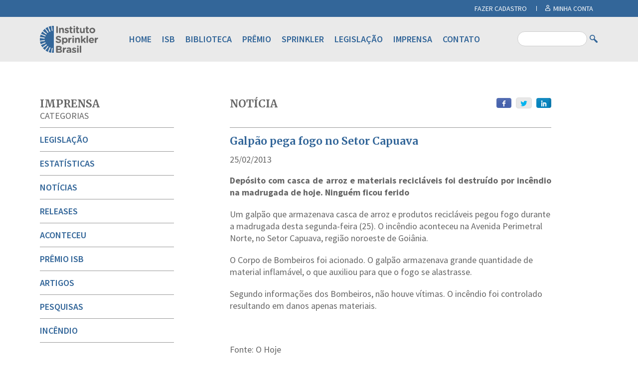

--- FILE ---
content_type: text/html; charset=UTF-8
request_url: https://sprinklerbrasil.org.br/imprensa/galpao-pega-fogo-no-setor-capuava/
body_size: 9499
content:
﻿<!doctype html>
<html lang="pt-BR">
<head>
	<meta charset="UTF-8">
	<meta http-equiv="X-UA-Compatible" content="IE=edge">

	<meta name="viewport" content="width=device-width, initial-scale=1, minimum-scale=1, maximum-scale=1, user-scalable=0" />

	<link rel="pingback" href="https://sprinklerbrasil.org.br/xmlrpc.php" />

	<meta name='robots' content='max-image-preview:large' />
		<script>
			window.HTGA4 = {"debug":false,"cookie_notice_enabled":null,"cookie_notice_cookie_key":"htga4_","cookie_notice_duration_type":null,"cookie_notice_duration_value":null,"cookie_notice_overlay_enabled":null,"should_auto_consent":true,"one_year_seconds":31536000};
		</script>
		<link rel='dns-prefetch' href='//fonts.googleapis.com' />
<link rel="alternate" title="oEmbed (JSON)" type="application/json+oembed" href="https://sprinklerbrasil.org.br/wp-json/oembed/1.0/embed?url=https%3A%2F%2Fsprinklerbrasil.org.br%2Fimprensa%2Fgalpao-pega-fogo-no-setor-capuava%2F" />
<link rel="alternate" title="oEmbed (XML)" type="text/xml+oembed" href="https://sprinklerbrasil.org.br/wp-json/oembed/1.0/embed?url=https%3A%2F%2Fsprinklerbrasil.org.br%2Fimprensa%2Fgalpao-pega-fogo-no-setor-capuava%2F&#038;format=xml" />
<style id='wp-img-auto-sizes-contain-inline-css' type='text/css'>
img:is([sizes=auto i],[sizes^="auto," i]){contain-intrinsic-size:3000px 1500px}
/*# sourceURL=wp-img-auto-sizes-contain-inline-css */
</style>
<style id='wp-block-library-inline-css' type='text/css'>
:root{--wp-block-synced-color:#7a00df;--wp-block-synced-color--rgb:122,0,223;--wp-bound-block-color:var(--wp-block-synced-color);--wp-editor-canvas-background:#ddd;--wp-admin-theme-color:#007cba;--wp-admin-theme-color--rgb:0,124,186;--wp-admin-theme-color-darker-10:#006ba1;--wp-admin-theme-color-darker-10--rgb:0,107,160.5;--wp-admin-theme-color-darker-20:#005a87;--wp-admin-theme-color-darker-20--rgb:0,90,135;--wp-admin-border-width-focus:2px}@media (min-resolution:192dpi){:root{--wp-admin-border-width-focus:1.5px}}.wp-element-button{cursor:pointer}:root .has-very-light-gray-background-color{background-color:#eee}:root .has-very-dark-gray-background-color{background-color:#313131}:root .has-very-light-gray-color{color:#eee}:root .has-very-dark-gray-color{color:#313131}:root .has-vivid-green-cyan-to-vivid-cyan-blue-gradient-background{background:linear-gradient(135deg,#00d084,#0693e3)}:root .has-purple-crush-gradient-background{background:linear-gradient(135deg,#34e2e4,#4721fb 50%,#ab1dfe)}:root .has-hazy-dawn-gradient-background{background:linear-gradient(135deg,#faaca8,#dad0ec)}:root .has-subdued-olive-gradient-background{background:linear-gradient(135deg,#fafae1,#67a671)}:root .has-atomic-cream-gradient-background{background:linear-gradient(135deg,#fdd79a,#004a59)}:root .has-nightshade-gradient-background{background:linear-gradient(135deg,#330968,#31cdcf)}:root .has-midnight-gradient-background{background:linear-gradient(135deg,#020381,#2874fc)}:root{--wp--preset--font-size--normal:16px;--wp--preset--font-size--huge:42px}.has-regular-font-size{font-size:1em}.has-larger-font-size{font-size:2.625em}.has-normal-font-size{font-size:var(--wp--preset--font-size--normal)}.has-huge-font-size{font-size:var(--wp--preset--font-size--huge)}.has-text-align-center{text-align:center}.has-text-align-left{text-align:left}.has-text-align-right{text-align:right}.has-fit-text{white-space:nowrap!important}#end-resizable-editor-section{display:none}.aligncenter{clear:both}.items-justified-left{justify-content:flex-start}.items-justified-center{justify-content:center}.items-justified-right{justify-content:flex-end}.items-justified-space-between{justify-content:space-between}.screen-reader-text{border:0;clip-path:inset(50%);height:1px;margin:-1px;overflow:hidden;padding:0;position:absolute;width:1px;word-wrap:normal!important}.screen-reader-text:focus{background-color:#ddd;clip-path:none;color:#444;display:block;font-size:1em;height:auto;left:5px;line-height:normal;padding:15px 23px 14px;text-decoration:none;top:5px;width:auto;z-index:100000}html :where(.has-border-color){border-style:solid}html :where([style*=border-top-color]){border-top-style:solid}html :where([style*=border-right-color]){border-right-style:solid}html :where([style*=border-bottom-color]){border-bottom-style:solid}html :where([style*=border-left-color]){border-left-style:solid}html :where([style*=border-width]){border-style:solid}html :where([style*=border-top-width]){border-top-style:solid}html :where([style*=border-right-width]){border-right-style:solid}html :where([style*=border-bottom-width]){border-bottom-style:solid}html :where([style*=border-left-width]){border-left-style:solid}html :where(img[class*=wp-image-]){height:auto;max-width:100%}:where(figure){margin:0 0 1em}html :where(.is-position-sticky){--wp-admin--admin-bar--position-offset:var(--wp-admin--admin-bar--height,0px)}@media screen and (max-width:600px){html :where(.is-position-sticky){--wp-admin--admin-bar--position-offset:0px}}

/*# sourceURL=wp-block-library-inline-css */
</style><style id='global-styles-inline-css' type='text/css'>
:root{--wp--preset--aspect-ratio--square: 1;--wp--preset--aspect-ratio--4-3: 4/3;--wp--preset--aspect-ratio--3-4: 3/4;--wp--preset--aspect-ratio--3-2: 3/2;--wp--preset--aspect-ratio--2-3: 2/3;--wp--preset--aspect-ratio--16-9: 16/9;--wp--preset--aspect-ratio--9-16: 9/16;--wp--preset--color--black: #000000;--wp--preset--color--cyan-bluish-gray: #abb8c3;--wp--preset--color--white: #ffffff;--wp--preset--color--pale-pink: #f78da7;--wp--preset--color--vivid-red: #cf2e2e;--wp--preset--color--luminous-vivid-orange: #ff6900;--wp--preset--color--luminous-vivid-amber: #fcb900;--wp--preset--color--light-green-cyan: #7bdcb5;--wp--preset--color--vivid-green-cyan: #00d084;--wp--preset--color--pale-cyan-blue: #8ed1fc;--wp--preset--color--vivid-cyan-blue: #0693e3;--wp--preset--color--vivid-purple: #9b51e0;--wp--preset--gradient--vivid-cyan-blue-to-vivid-purple: linear-gradient(135deg,rgb(6,147,227) 0%,rgb(155,81,224) 100%);--wp--preset--gradient--light-green-cyan-to-vivid-green-cyan: linear-gradient(135deg,rgb(122,220,180) 0%,rgb(0,208,130) 100%);--wp--preset--gradient--luminous-vivid-amber-to-luminous-vivid-orange: linear-gradient(135deg,rgb(252,185,0) 0%,rgb(255,105,0) 100%);--wp--preset--gradient--luminous-vivid-orange-to-vivid-red: linear-gradient(135deg,rgb(255,105,0) 0%,rgb(207,46,46) 100%);--wp--preset--gradient--very-light-gray-to-cyan-bluish-gray: linear-gradient(135deg,rgb(238,238,238) 0%,rgb(169,184,195) 100%);--wp--preset--gradient--cool-to-warm-spectrum: linear-gradient(135deg,rgb(74,234,220) 0%,rgb(151,120,209) 20%,rgb(207,42,186) 40%,rgb(238,44,130) 60%,rgb(251,105,98) 80%,rgb(254,248,76) 100%);--wp--preset--gradient--blush-light-purple: linear-gradient(135deg,rgb(255,206,236) 0%,rgb(152,150,240) 100%);--wp--preset--gradient--blush-bordeaux: linear-gradient(135deg,rgb(254,205,165) 0%,rgb(254,45,45) 50%,rgb(107,0,62) 100%);--wp--preset--gradient--luminous-dusk: linear-gradient(135deg,rgb(255,203,112) 0%,rgb(199,81,192) 50%,rgb(65,88,208) 100%);--wp--preset--gradient--pale-ocean: linear-gradient(135deg,rgb(255,245,203) 0%,rgb(182,227,212) 50%,rgb(51,167,181) 100%);--wp--preset--gradient--electric-grass: linear-gradient(135deg,rgb(202,248,128) 0%,rgb(113,206,126) 100%);--wp--preset--gradient--midnight: linear-gradient(135deg,rgb(2,3,129) 0%,rgb(40,116,252) 100%);--wp--preset--font-size--small: 13px;--wp--preset--font-size--medium: 20px;--wp--preset--font-size--large: 36px;--wp--preset--font-size--x-large: 42px;--wp--preset--spacing--20: 0.44rem;--wp--preset--spacing--30: 0.67rem;--wp--preset--spacing--40: 1rem;--wp--preset--spacing--50: 1.5rem;--wp--preset--spacing--60: 2.25rem;--wp--preset--spacing--70: 3.38rem;--wp--preset--spacing--80: 5.06rem;--wp--preset--shadow--natural: 6px 6px 9px rgba(0, 0, 0, 0.2);--wp--preset--shadow--deep: 12px 12px 50px rgba(0, 0, 0, 0.4);--wp--preset--shadow--sharp: 6px 6px 0px rgba(0, 0, 0, 0.2);--wp--preset--shadow--outlined: 6px 6px 0px -3px rgb(255, 255, 255), 6px 6px rgb(0, 0, 0);--wp--preset--shadow--crisp: 6px 6px 0px rgb(0, 0, 0);}:where(.is-layout-flex){gap: 0.5em;}:where(.is-layout-grid){gap: 0.5em;}body .is-layout-flex{display: flex;}.is-layout-flex{flex-wrap: wrap;align-items: center;}.is-layout-flex > :is(*, div){margin: 0;}body .is-layout-grid{display: grid;}.is-layout-grid > :is(*, div){margin: 0;}:where(.wp-block-columns.is-layout-flex){gap: 2em;}:where(.wp-block-columns.is-layout-grid){gap: 2em;}:where(.wp-block-post-template.is-layout-flex){gap: 1.25em;}:where(.wp-block-post-template.is-layout-grid){gap: 1.25em;}.has-black-color{color: var(--wp--preset--color--black) !important;}.has-cyan-bluish-gray-color{color: var(--wp--preset--color--cyan-bluish-gray) !important;}.has-white-color{color: var(--wp--preset--color--white) !important;}.has-pale-pink-color{color: var(--wp--preset--color--pale-pink) !important;}.has-vivid-red-color{color: var(--wp--preset--color--vivid-red) !important;}.has-luminous-vivid-orange-color{color: var(--wp--preset--color--luminous-vivid-orange) !important;}.has-luminous-vivid-amber-color{color: var(--wp--preset--color--luminous-vivid-amber) !important;}.has-light-green-cyan-color{color: var(--wp--preset--color--light-green-cyan) !important;}.has-vivid-green-cyan-color{color: var(--wp--preset--color--vivid-green-cyan) !important;}.has-pale-cyan-blue-color{color: var(--wp--preset--color--pale-cyan-blue) !important;}.has-vivid-cyan-blue-color{color: var(--wp--preset--color--vivid-cyan-blue) !important;}.has-vivid-purple-color{color: var(--wp--preset--color--vivid-purple) !important;}.has-black-background-color{background-color: var(--wp--preset--color--black) !important;}.has-cyan-bluish-gray-background-color{background-color: var(--wp--preset--color--cyan-bluish-gray) !important;}.has-white-background-color{background-color: var(--wp--preset--color--white) !important;}.has-pale-pink-background-color{background-color: var(--wp--preset--color--pale-pink) !important;}.has-vivid-red-background-color{background-color: var(--wp--preset--color--vivid-red) !important;}.has-luminous-vivid-orange-background-color{background-color: var(--wp--preset--color--luminous-vivid-orange) !important;}.has-luminous-vivid-amber-background-color{background-color: var(--wp--preset--color--luminous-vivid-amber) !important;}.has-light-green-cyan-background-color{background-color: var(--wp--preset--color--light-green-cyan) !important;}.has-vivid-green-cyan-background-color{background-color: var(--wp--preset--color--vivid-green-cyan) !important;}.has-pale-cyan-blue-background-color{background-color: var(--wp--preset--color--pale-cyan-blue) !important;}.has-vivid-cyan-blue-background-color{background-color: var(--wp--preset--color--vivid-cyan-blue) !important;}.has-vivid-purple-background-color{background-color: var(--wp--preset--color--vivid-purple) !important;}.has-black-border-color{border-color: var(--wp--preset--color--black) !important;}.has-cyan-bluish-gray-border-color{border-color: var(--wp--preset--color--cyan-bluish-gray) !important;}.has-white-border-color{border-color: var(--wp--preset--color--white) !important;}.has-pale-pink-border-color{border-color: var(--wp--preset--color--pale-pink) !important;}.has-vivid-red-border-color{border-color: var(--wp--preset--color--vivid-red) !important;}.has-luminous-vivid-orange-border-color{border-color: var(--wp--preset--color--luminous-vivid-orange) !important;}.has-luminous-vivid-amber-border-color{border-color: var(--wp--preset--color--luminous-vivid-amber) !important;}.has-light-green-cyan-border-color{border-color: var(--wp--preset--color--light-green-cyan) !important;}.has-vivid-green-cyan-border-color{border-color: var(--wp--preset--color--vivid-green-cyan) !important;}.has-pale-cyan-blue-border-color{border-color: var(--wp--preset--color--pale-cyan-blue) !important;}.has-vivid-cyan-blue-border-color{border-color: var(--wp--preset--color--vivid-cyan-blue) !important;}.has-vivid-purple-border-color{border-color: var(--wp--preset--color--vivid-purple) !important;}.has-vivid-cyan-blue-to-vivid-purple-gradient-background{background: var(--wp--preset--gradient--vivid-cyan-blue-to-vivid-purple) !important;}.has-light-green-cyan-to-vivid-green-cyan-gradient-background{background: var(--wp--preset--gradient--light-green-cyan-to-vivid-green-cyan) !important;}.has-luminous-vivid-amber-to-luminous-vivid-orange-gradient-background{background: var(--wp--preset--gradient--luminous-vivid-amber-to-luminous-vivid-orange) !important;}.has-luminous-vivid-orange-to-vivid-red-gradient-background{background: var(--wp--preset--gradient--luminous-vivid-orange-to-vivid-red) !important;}.has-very-light-gray-to-cyan-bluish-gray-gradient-background{background: var(--wp--preset--gradient--very-light-gray-to-cyan-bluish-gray) !important;}.has-cool-to-warm-spectrum-gradient-background{background: var(--wp--preset--gradient--cool-to-warm-spectrum) !important;}.has-blush-light-purple-gradient-background{background: var(--wp--preset--gradient--blush-light-purple) !important;}.has-blush-bordeaux-gradient-background{background: var(--wp--preset--gradient--blush-bordeaux) !important;}.has-luminous-dusk-gradient-background{background: var(--wp--preset--gradient--luminous-dusk) !important;}.has-pale-ocean-gradient-background{background: var(--wp--preset--gradient--pale-ocean) !important;}.has-electric-grass-gradient-background{background: var(--wp--preset--gradient--electric-grass) !important;}.has-midnight-gradient-background{background: var(--wp--preset--gradient--midnight) !important;}.has-small-font-size{font-size: var(--wp--preset--font-size--small) !important;}.has-medium-font-size{font-size: var(--wp--preset--font-size--medium) !important;}.has-large-font-size{font-size: var(--wp--preset--font-size--large) !important;}.has-x-large-font-size{font-size: var(--wp--preset--font-size--x-large) !important;}
/*# sourceURL=global-styles-inline-css */
</style>

<style id='classic-theme-styles-inline-css' type='text/css'>
/*! This file is auto-generated */
.wp-block-button__link{color:#fff;background-color:#32373c;border-radius:9999px;box-shadow:none;text-decoration:none;padding:calc(.667em + 2px) calc(1.333em + 2px);font-size:1.125em}.wp-block-file__button{background:#32373c;color:#fff;text-decoration:none}
/*# sourceURL=/wp-includes/css/classic-themes.min.css */
</style>
<link rel='stylesheet' id='awsm-ead-public-css' href='https://sprinklerbrasil.org.br/wp-content/plugins/embed-any-document/css/embed-public.min.css?ver=2.7.12' type='text/css' media='all' />
<link rel='stylesheet' id='responsive-lightbox-swipebox-css' href='https://sprinklerbrasil.org.br/wp-content/plugins/responsive-lightbox/assets/swipebox/swipebox.min.css?ver=1.5.2' type='text/css' media='all' />
<link rel='stylesheet' id='style-css' href='https://sprinklerbrasil.org.br/wp-content/themes/instituto-sprinkler-brasil/style.css?ver=1.2.1' type='text/css' media='all' />
<link rel='stylesheet' id='slick-style-css' href='https://sprinklerbrasil.org.br/wp-content/themes/instituto-sprinkler-brasil/css/vendor/slick.css?ver=1.2' type='text/css' media='all' />
<link rel='stylesheet' id='googleFonts-css' href='//fonts.googleapis.com/css?family=Source+Sans+Pro%3A300%2C400%2C600%2C700%2C300italic%2C400italic%2C600italic%2C700italic%7CMerriweather%3A400%2C700%2C700italic%2C400italic&#038;ver=0.1' type='text/css' media='all' />
<link rel="https://api.w.org/" href="https://sprinklerbrasil.org.br/wp-json/" /><link rel="canonical" href="https://sprinklerbrasil.org.br/imprensa/galpao-pega-fogo-no-setor-capuava/" />
		<!-- Global site tag (gtag.js) - added by HT Easy Ga4 -->
		<script>
			window.dataLayer = window.dataLayer || [];
			function gtag() { dataLayer.push(arguments); }

			// Default: deny all tracking
			gtag('consent', 'default', {
				'ad_storage': 'denied',
				'analytics_storage': 'denied',
				'ad_user_data': 'denied',
				'ad_personalization': 'denied'
			});

			// Load gtag script early; update permissions after consent
			(function() {
				const script = document.createElement('script');
				script.async = true;
				script.src = `https://www.googletagmanager.com/gtag/js?id=G-P2R0WJS3YP`;
				document.head.appendChild(script);
			})();

			gtag('js', new Date());
			gtag('config', 'G-P2R0WJS3YP');
		</script>
	<link rel="icon" href="https://sprinklerbrasil.org.br/wp-content/uploads/2023/01/cropped-isb-favicon-32x32.png" sizes="32x32" />
<link rel="icon" href="https://sprinklerbrasil.org.br/wp-content/uploads/2023/01/cropped-isb-favicon-192x192.png" sizes="192x192" />
<link rel="apple-touch-icon" href="https://sprinklerbrasil.org.br/wp-content/uploads/2023/01/cropped-isb-favicon-180x180.png" />
<meta name="msapplication-TileImage" content="https://sprinklerbrasil.org.br/wp-content/uploads/2023/01/cropped-isb-favicon-270x270.png" />

	<title>  Galpão pega fogo no Setor Capuava Instituto Sprinkler Brasil - ISB</title>

	<link rel='stylesheet' id='leaflet-css-cdn-css'  href='//cdnjs.cloudflare.com/ajax/libs/leaflet/0.7.7/leaflet.css' type='text/css' media='all' />

	<link rel='stylesheet' id='leaflet-markercluster-css-cdn-css'  href='//cdnjs.cloudflare.com/ajax/libs/leaflet.markercluster/0.4.0/MarkerCluster.css' type='text/css' media='all' />

	<link rel='stylesheet' id='leaflet-markercluster-default-css-cdn-css'  href='//cdnjs.cloudflare.com/ajax/libs/leaflet.markercluster/0.4.0/MarkerCluster.Default.css' type='text/css' media='all' />

	
	<script type='text/javascript' src='https://sprinklerbrasil.org.br/wp-content/themes/instituto-sprinkler-brasil/js/jquery.js?ver=3.6.0'></script>

	<script type='text/javascript' src='https://sprinklerbrasil.org.br/wp-content/themes/instituto-sprinkler-brasil/js/jquery-migrate.min.js?ver=1.4.1'></script>

	<script type='text/javascript' src='https://sprinklerbrasil.org.br/wp-content/themes/instituto-sprinkler-brasil/js/enhanced-comment-form.js?ver=1.0'></script>

	<script type='text/javascript' src='//cdnjs.cloudflare.com/ajax/libs/leaflet/0.7.7/leaflet.js'></script>

	<script type='text/javascript' src='//cdnjs.cloudflare.com/ajax/libs/leaflet.markercluster/0.4.0/leaflet.markercluster.js'></script>


<meta name="adopt-website-id" content="8353db68-cb03-44eb-b58f-3ab49390f979" />
<script src="//tag.goadopt.io/injector.js?website_code=8353db68-cb03-44eb-b58f-3ab49390f979" class="adopt-injector"></script>

</head>
<!-- v3 Google tag  -->
<script>
	var _gaq = _gaq || [];
	_gaq.push(['_setAccount', 'UA-26549039-1']);
	(function() {var ga = document.createElement('script'); ga.type = 'text/javascript'; ga.async = true; ga.src = ('https:' == document.location.protocol ? 'https://ssl' : 'http://www') + '.google-analytics.com/ga.js'; var s = document.getElementsByTagName('script')[0]; s.parentNode.insertBefore(ga, s); })();
	//_gaq.push(['_trackPageview']); //desativado para evitar duplicidade nos relatorios
	//_gaq.push(['_trackPageLoadTime']); //deprecated por edson-mri

	(function(i,s,o,g,r,a,m){i['GoogleAnalyticsObject']=r;i[r]=i[r]||function(){(i[r].q=i[r].q||[]).push(arguments)},i[r].l=1*new Date();a=s.createElement(o), m=s.getElementsByTagName(o)[0];a.async=1;a.src=g;m.parentNode.insertBefore(a,m) })(window,document,'script','https://www.google-analytics.com/analytics.js','ga');
	ga('create', 'UA-1032165-20', 'auto');
	ga('send', 'pageview');
</script>

<!-- v4 Google tag (gtag.js) -->
<script async src="https://www.googletagmanager.com/gtag/js?id=G-LKZ8YQ60NZ"></script>
<script>
  window.dataLayer = window.dataLayer || [];
  function gtag(){dataLayer.push(arguments);}
  gtag('js', new Date());

  gtag('config', 'G-LKZ8YQ60NZ');
</script>

<body class="wp-singular post_imprensa-template-default single single-post_imprensa postid-2097 wp-theme-instituto-sprinkler-brasil galpao-pega-fogo-no-setor-capuava">
	<div class="main-header-placeholder" id="header"></div>
	<header class="main-header" role="banner">
		<div class="main-header-login-bar ">
			<div class="container">
													<span><a href="https://sprinklerbrasil.org.br/login/?redirect=aHR0cDovL3Nwcmlua2xlcmJyYXNpbC5vcmcuYnIvaW1wcmVuc2EvZ2FscGFvLXBlZ2EtZm9nby1uby1zZXRvci1jYXB1YXZhLw=&action=register">FAZER CADASTRO</a></span>
								<span><a class="main-header-login-bar-profile" href="https://sprinklerbrasil.org.br/login/">MINHA CONTA</a></span>
			</div>
		</div>
		<div class="main-header-content">
			<div class="container">
				<div class="small-logo">
					<a href="https://sprinklerbrasil.org.br">
						<img src="https://sprinklerbrasil.org.br/wp-content/themes/instituto-sprinkler-brasil/images/logo-small.svg" alt="Instituto Sprinkler Brasil" width="54" height="28">
					</a>
				</div>

				<div class="logo">
					<a href="https://sprinklerbrasil.org.br">
						<img src="https://sprinklerbrasil.org.br/wp-content/themes/instituto-sprinkler-brasil/images/logo.svg" alt="Instituto Sprinkler Brasil" width="117" height="55">
					</a>
				</div>

				<h1 class="hide">Instituto Sprinkler Brasil</h1>

				<nav class="main-nav"><ul id="menu-menu-principal" class="menu"><li id="menu-item-24041" class="menu-item menu-item-type-post_type menu-item-object-page menu-item-home menu-item-24041"><a href="https://sprinklerbrasil.org.br/" title="Página inicial">Home</a></li>
<li id="menu-item-79" class="menu-item menu-item-type-post_type menu-item-object-page menu-item-has-children menu-item-79"><a href="https://sprinklerbrasil.org.br/instituto-sprinkler-brasil/" title="Quem somos">ISB</a>
<ul class="sub-menu">
	<li id="menu-item-5631" class="menu-item menu-item-type-post_type menu-item-object-page menu-item-5631"><a href="https://sprinklerbrasil.org.br/instituto-sprinkler-brasil/">Quem Somos</a></li>
	<li id="menu-item-5628" class="menu-item menu-item-type-post_type menu-item-object-page menu-item-5628"><a href="https://sprinklerbrasil.org.br/instituto-sprinkler-brasil/membros/">Membros</a></li>
	<li id="menu-item-28938" class="menu-item menu-item-type-post_type menu-item-object-page menu-item-28938"><a href="https://sprinklerbrasil.org.br/instituto-sprinkler-brasil/mapa-incendios/">Mapa de incêndios</a></li>
	<li id="menu-item-5629" class="menu-item menu-item-type-post_type menu-item-object-page menu-item-5629"><a href="https://sprinklerbrasil.org.br/instituto-sprinkler-brasil/estatisticas/">Estatísticas</a></li>
	<li id="menu-item-5771" class="menu-item menu-item-type-custom menu-item-object-custom menu-item-5771"><a href="https://sprinklerbrasil.org.br/agenda/">Agenda</a></li>
	<li id="menu-item-5632" class="menu-item menu-item-type-post_type_archive menu-item-object-post_newsletter menu-item-5632"><a href="https://sprinklerbrasil.org.br/newsletter/">Newsletters</a></li>
</ul>
</li>
<li id="menu-item-5633" class="menu-item menu-item-type-post_type menu-item-object-page menu-item-has-children menu-item-5633"><a href="https://sprinklerbrasil.org.br/biblioteca/">Biblioteca</a>
<ul class="sub-menu">
	<li id="menu-item-22365" class="menu-item menu-item-type-taxonomy menu-item-object-tax_biblioteca menu-item-22365"><a href="https://sprinklerbrasil.org.br/categorias/premio-isb/">Prêmio ISB</a></li>
	<li id="menu-item-22366" class="menu-item menu-item-type-taxonomy menu-item-object-tax_biblioteca menu-item-22366"><a href="https://sprinklerbrasil.org.br/categorias/videos/">Vídeos</a></li>
	<li id="menu-item-22364" class="menu-item menu-item-type-taxonomy menu-item-object-tax_biblioteca menu-item-22364"><a href="https://sprinklerbrasil.org.br/categorias/pesquisas/">Pesquisas</a></li>
	<li id="menu-item-22362" class="menu-item menu-item-type-taxonomy menu-item-object-tax_biblioteca menu-item-22362"><a href="https://sprinklerbrasil.org.br/categorias/estudo-de-caso/">Estudo de Caso</a></li>
	<li id="menu-item-22363" class="menu-item menu-item-type-taxonomy menu-item-object-tax_biblioteca menu-item-22363"><a href="https://sprinklerbrasil.org.br/categorias/outras-publicacoes/">Outras publicações</a></li>
</ul>
</li>
<li id="menu-item-5641" class="menu-item menu-item-type-post_type menu-item-object-page menu-item-has-children menu-item-5641"><a href="https://sprinklerbrasil.org.br/premio/">Prêmio</a>
<ul class="sub-menu">
	<li id="menu-item-5648" class="menu-item menu-item-type-post_type menu-item-object-page menu-item-5648"><a href="https://sprinklerbrasil.org.br/premio/">Sobre o Prêmio</a></li>
	<li id="menu-item-5781" class="regulamento menu-item menu-item-type-post_type menu-item-object-page menu-item-5781"><a href="https://sprinklerbrasil.org.br/premio/regulamento/">Regulamento</a></li>
	<li id="menu-item-5780" class="participe menu-item menu-item-type-post_type menu-item-object-page menu-item-5780"><a href="https://sprinklerbrasil.org.br/premio/participe/">Participe</a></li>
	<li id="menu-item-5779" class="premiacao menu-item menu-item-type-post_type menu-item-object-page menu-item-5779"><a href="https://sprinklerbrasil.org.br/premio/premiacao/">Premiação</a></li>
	<li id="menu-item-5778" class="menu-item menu-item-type-post_type menu-item-object-page menu-item-5778"><a href="https://sprinklerbrasil.org.br/premio/perguntas-frequentes/">Perguntas Frequentes</a></li>
	<li id="menu-item-5777" class="menu-item menu-item-type-post_type menu-item-object-page menu-item-5777"><a href="https://sprinklerbrasil.org.br/premio/como-participar/">Como participar</a></li>
	<li id="menu-item-5776" class="menu-item menu-item-type-post_type menu-item-object-page menu-item-5776"><a href="https://sprinklerbrasil.org.br/premio/vencedores-e-finalistas/">Vencedores</a></li>
</ul>
</li>
<li id="menu-item-104" class="menu-item menu-item-type-post_type menu-item-object-page menu-item-has-children menu-item-104"><a href="https://sprinklerbrasil.org.br/sprinkler/" title="Por quê Sprinkler?">Sprinkler</a>
<ul class="sub-menu">
	<li id="menu-item-5649" class="menu-item menu-item-type-post_type menu-item-object-page menu-item-5649"><a href="https://sprinklerbrasil.org.br/sprinkler/">Por que Sprinkler?</a></li>
</ul>
</li>
<li id="menu-item-5487" class="menu-item menu-item-type-post_type menu-item-object-page menu-item-has-children menu-item-5487"><a href="https://sprinklerbrasil.org.br/legislacao/tabela-comparativa/">Legislação</a>
<ul class="sub-menu">
	<li id="menu-item-5650" class="menu-item menu-item-type-post_type menu-item-object-page menu-item-5650"><a href="https://sprinklerbrasil.org.br/legislacao/">Sobre Legislação</a></li>
	<li id="menu-item-5651" class="menu-item menu-item-type-post_type menu-item-object-page menu-item-5651"><a href="https://sprinklerbrasil.org.br/legislacao/tabela-comparativa/">Tabela Comparativa</a></li>
</ul>
</li>
<li id="menu-item-72" class="menu-item menu-item-type-custom menu-item-object-custom menu-item-72"><a href="https://sprinklerbrasil.org.br/imprensa/" title="todas as publicações categorizadas como Imprensa">Imprensa</a></li>
<li id="menu-item-16" class="menu-item menu-item-type-post_type menu-item-object-page menu-item-16"><a href="https://sprinklerbrasil.org.br/contato/" title="Entre em contato">Contato</a></li>
</ul></nav>
				
				
					<style type="text/css">
						.premiacao{
							display: block!important;
						}

					</style>
				
					<style type="text/css">
						.regulamento{
							display: block!important;
						}

					</style>
									<style type="text/css">
						.participe{
							display: none!important;
						}

					</style>


				



				<div class="search-form">
					<form role="search" method="get" id="searchform" action="https://sprinklerbrasil.org.br" >
						<input class="search-field" type="text" maxlength="100" name="s" id="s">
						<input class="search-submit" type="submit" value="" id="searchsubmit">
					</form>
				</div>
			</div>
		</div>
	</header>

	<!-- page main -->
	
				<main class="page-main container" role="main">
	
	<div class="page-sidebar">
		<div class="title">
			<h1><a href="https://sprinklerbrasil.org.br/imprensa/">Imprensa</a></h1>
			<span class="sidebar-subtitle">Categorias</span>
		</div>
		<nav class="categories">
			<ul>
				<li class="legislacao""><a href="https://sprinklerbrasil.org.br/noticias/legislacao/" title="Todos as notícias categorizadas como Legislação">Legislação</a></li><li class="estatisticas""><a href="https://sprinklerbrasil.org.br/noticias/estatisticas/" title="Todos as notícias categorizadas como Estatísticas">Estatísticas</a></li><li class="noticias""><a href="https://sprinklerbrasil.org.br/noticias/noticias/" title="Todos as notícias categorizadas como Notícias">Notícias</a></li><li class="releases""><a href="https://sprinklerbrasil.org.br/noticias/releases/" title="Todos as notícias categorizadas como Releases">Releases</a></li><li class="aconteceu""><a href="https://sprinklerbrasil.org.br/noticias/aconteceu/" title="Todos as notícias categorizadas como Aconteceu">Aconteceu</a></li><li class="premio-isb""><a href="https://sprinklerbrasil.org.br/noticias/premio-isb/" title="Todos as notícias categorizadas como Prêmio ISB">Prêmio ISB</a></li><li class="artigos""><a href="https://sprinklerbrasil.org.br/noticias/artigos/" title="Todos as notícias categorizadas como Artigos">Artigos</a></li><li class="pesquisas""><a href="https://sprinklerbrasil.org.br/noticias/pesquisas/" title="Todos as notícias categorizadas como Pesquisas">Pesquisas</a></li><li class="incendio""><a href="https://sprinklerbrasil.org.br/noticias/incendio/" title="Todos as notícias categorizadas como Incêndio">Incêndio</a></li>			</ul>
		</nav>

		<div class="sidebar-informativo">
			<ul>
				<li id="text-2" class="widget widget_text">			<div class="textwidget"><h1>Assessoria</h1>
<p class="sub">Contato para a imprensa</p>

</div>
		</li>
<li id="widget_assessoria_isb-4" class="widget widget_widget_assessoria_isb"><h2 class="widgettitle"><div class="responsaveis"><h3>Conteúdo Comunicação</h3><p></p><p>PABX.: +55 (11) 5056-9800</p></div></li>
<li id="widget_assessoria_isb-3" class="widget widget_widget_assessoria_isb"><h2 class="widgettitle"><div class="responsaveis"><h3>Ricardo Morato</h3><p>ricardo.morato@conteudonet.com</p><p>(11) 5056-9844 / (11) 98799-5868</p></div></li>
			</ul>
		</div>
	</div>

	<div class="page-article" id="posts">

		
			<div class="article post">

				<!-- captura o primeiro term associado ao post -->
				
				<div class="title">
					<a href="https://sprinklerbrasil.org.br/imprensa/">Notícia</a> 
<div class="share-buttons">
	<a class="facebook" href="http://www.facebook.com/sharer.php?u=https://sprinklerbrasil.org.br/imprensa/galpao-pega-fogo-no-setor-capuava/" target="_blank" title="Compartilhar no Facebook">
		<svg viewBox="0 0 32 32" title="Facebook"><use xlink:href="https://sprinklerbrasil.org.br/wp-content/themes/instituto-sprinkler-brasil/images/social-icons.svg#facebook"></use></svg>	</a>

	<a class="twitter" href="http://twitter.com/share?url=https://sprinklerbrasil.org.br/imprensa/galpao-pega-fogo-no-setor-capuava/&amp;text=Galpão pega fogo no Setor Capuava" target="_blank" title="Tweetar página">
		<svg viewBox="0 0 32 32" title="Twitter"><use xlink:href="https://sprinklerbrasil.org.br/wp-content/themes/instituto-sprinkler-brasil/images/social-icons.svg#twitter"></use></svg>	</a>

	<a class="linkedin" href="http://www.linkedin.com/shareArticle?mini=true&amp;url=https://sprinklerbrasil.org.br/imprensa/galpao-pega-fogo-no-setor-capuava/" target="_blank" title="Compartilhar no linked in">
		<svg viewBox="0 0 32 32" title="Linked in"><use xlink:href="https://sprinklerbrasil.org.br/wp-content/themes/instituto-sprinkler-brasil/images/social-icons.svg#linkedin"></use></svg>	</a>
</div>

<script>
	jQuery(document).ready(function($) {
		$('.share-buttons a').click(function(e){
			// console.log('aee')
			var url = $(this).attr('href');
			window.open(url,'1429208623900','width=700,height=300,toolbar=0,menubar=0,location=0,status=1,scrollbars=1,resizable=1,left=0,top=0');
			return false;
		});
	});
</script>				</div>

				<h1>Galpão pega fogo no Setor Capuava</h1>

				<div class="article-stuff">
					<time class="article-date" datetime="2013-02-25">25/02/2013</time>
				</div>

				<div class="article-content">
					
					<p style="text-align: justify;"><strong>Depósito com casca de arroz e materiais recicláveis foi destruído por incêndio na madrugada de hoje. Ninguém ficou ferido</strong></p>
<p>Um galpão que armazenava casca de arroz e produtos recicláveis pegou fogo durante a madrugada desta segunda-feira (25). O incêndio aconteceu na Avenida Perimetral Norte, no Setor Capuava, região noroeste de Goiânia.</p>
<p>O Corpo de Bombeiros foi acionado. O galpão armazenava grande quantidade de material inflamável, o que auxiliou para que o fogo se alastrasse.</p>
<p>Segundo informações dos Bombeiros, não houve vítimas. O incêndio foi controlado resultando em danos apenas materiais.</p>
<p>&nbsp;</p>
<p>Fonte: O Hoje</p>

									</div>

			</div>

		
	</div>

	<div class="clear"></div>

	<div class="navigation-helper">
		<a class="arrow back" title="Voltar" href="https://sprinklerbrasil.org.br/imprensa/">Voltar</a>
		<a class="arrow top" title="Ir ao topo" href="#header">Ir ao topo</a>
	</div>

	</main>
	<!-- / page-main -->

	
			<div class="footer-membros container">
				<h1>Membros</h1>
				<div class="socios-fundadores">
					<h2>Sócios-fundadores</h2>
					<ul>
						<li><a href="http://www.fmglobal.com" target="_blank" rel="noFollow" title="FM Global"><img src="https://sprinklerbrasil.org.br/wp-content/uploads/2024/09/logo-fm-global.png" alt="FMGlobal" width="100"></a></li>
					</ul>
				</div>

				<div class="conselho-executivo">
					<h2>Conselho Consultivo</h2>
					<ul>
						<li><a href="http://www.abspk.org.br/" target="_blank" rel="noFollow" title="Associação Brasileira de Sprinklers"><img src="https://sprinklerbrasil.org.br/wp-content/themes/instituto-sprinkler-brasil/images/membro-honorario-abs.jpg" alt="ABSpk"  width="152"></a></li>
						<li><a href="http://www.ufpe.br/" target="_blank" rel="noFollow" title="Universidade Federal de Pernambuco"><img src="https://sprinklerbrasil.org.br/wp-content/themes/instituto-sprinkler-brasil/images/membro-honorario-ufpe.jpg" alt="UFPE"  width="42"></a></li>
						<li><a href="http://www.usp.br/fau/" target="_blank" rel="noFollow" title="Faculdade de Arquitetura e Urbanismo da Universidade de São Paulo"><img src="https://sprinklerbrasil.org.br/wp-content/themes/instituto-sprinkler-brasil/images/membro-honorario-fauusp.jpg" alt="FAU USP"  width="153"></a></li>
						<li><a href="http://www.abnt.org.br/" target="_blank" rel="noFollow"><img src="https://sprinklerbrasil.org.br/wp-content/themes/instituto-sprinkler-brasil/images/logo_abnt-footer.png" alt="ABNT" title="Associação Brasileira de Normas Técnicas" width="130"></a></li>
					</ul>
				</div>
				
				<div class="membros-honorarios">
					<h2>Membro Honorário</h2>
					<ul>				
						<li><a href="http://www.ccb.polmil.sp.gov.br/" target="_blank" rel="noFollow"><img src="https://sprinklerbrasil.org.br/wp-content/themes/instituto-sprinkler-brasil/images/membro-honorario-bombeiros-sp.jpg" alt="CBB"  width="70" title="Corpo de Bombeiros"></a></li>
					</ul>
				</div>

				<div class="socios-fundadores somos-membros">
					<h2>Somos membros</h2>
					<ul>
						<li><a href="http://www.latampci.com/" target="_blank" rel="noFollow" title="Latam PCI"><img src="https://sprinklerbrasil.org.br/wp-content/themes/instituto-sprinkler-brasil/images/membro-latampci.png" alt="FMGlobal" width="102"></a></li>
					</ul>
				</div>
				
				<div class="clear"></div>
			</div>

			<footer class="main-footer container">

				<div class="logo">
					<a href="https://sprinklerbrasil.org.br" title="Instituto Sprinkler Brasil"><img src="https://sprinklerbrasil.org.br/wp-content/themes/instituto-sprinkler-brasil/images/logo.svg" alt="Instituto Sprinkler Brasil"></a>
				</div>

				<div class="col">
					<nav class="footer-nav"><div class="menu-menu-principal-container"><ul id="menu-menu-principal-1" class="menu"><li class="menu-item menu-item-type-post_type menu-item-object-page menu-item-home menu-item-24041"><a href="https://sprinklerbrasil.org.br/" title="Página inicial">Home</a></li>
<li class="menu-item menu-item-type-post_type menu-item-object-page menu-item-has-children menu-item-79"><a href="https://sprinklerbrasil.org.br/instituto-sprinkler-brasil/" title="Quem somos">ISB</a>
<ul class="sub-menu">
	<li class="menu-item menu-item-type-post_type menu-item-object-page menu-item-5631"><a href="https://sprinklerbrasil.org.br/instituto-sprinkler-brasil/">Quem Somos</a></li>
	<li class="menu-item menu-item-type-post_type menu-item-object-page menu-item-5628"><a href="https://sprinklerbrasil.org.br/instituto-sprinkler-brasil/membros/">Membros</a></li>
	<li class="menu-item menu-item-type-post_type menu-item-object-page menu-item-28938"><a href="https://sprinklerbrasil.org.br/instituto-sprinkler-brasil/mapa-incendios/">Mapa de incêndios</a></li>
	<li class="menu-item menu-item-type-post_type menu-item-object-page menu-item-5629"><a href="https://sprinklerbrasil.org.br/instituto-sprinkler-brasil/estatisticas/">Estatísticas</a></li>
	<li class="menu-item menu-item-type-custom menu-item-object-custom menu-item-5771"><a href="https://sprinklerbrasil.org.br/agenda/">Agenda</a></li>
	<li class="menu-item menu-item-type-post_type_archive menu-item-object-post_newsletter menu-item-5632"><a href="https://sprinklerbrasil.org.br/newsletter/">Newsletters</a></li>
</ul>
</li>
<li class="menu-item menu-item-type-post_type menu-item-object-page menu-item-has-children menu-item-5633"><a href="https://sprinklerbrasil.org.br/biblioteca/">Biblioteca</a>
<ul class="sub-menu">
	<li class="menu-item menu-item-type-taxonomy menu-item-object-tax_biblioteca menu-item-22365"><a href="https://sprinklerbrasil.org.br/categorias/premio-isb/">Prêmio ISB</a></li>
	<li class="menu-item menu-item-type-taxonomy menu-item-object-tax_biblioteca menu-item-22366"><a href="https://sprinklerbrasil.org.br/categorias/videos/">Vídeos</a></li>
	<li class="menu-item menu-item-type-taxonomy menu-item-object-tax_biblioteca menu-item-22364"><a href="https://sprinklerbrasil.org.br/categorias/pesquisas/">Pesquisas</a></li>
	<li class="menu-item menu-item-type-taxonomy menu-item-object-tax_biblioteca menu-item-22362"><a href="https://sprinklerbrasil.org.br/categorias/estudo-de-caso/">Estudo de Caso</a></li>
	<li class="menu-item menu-item-type-taxonomy menu-item-object-tax_biblioteca menu-item-22363"><a href="https://sprinklerbrasil.org.br/categorias/outras-publicacoes/">Outras publicações</a></li>
</ul>
</li>
<li class="menu-item menu-item-type-post_type menu-item-object-page menu-item-has-children menu-item-5641"><a href="https://sprinklerbrasil.org.br/premio/">Prêmio</a>
<ul class="sub-menu">
	<li class="menu-item menu-item-type-post_type menu-item-object-page menu-item-5648"><a href="https://sprinklerbrasil.org.br/premio/">Sobre o Prêmio</a></li>
	<li class="regulamento menu-item menu-item-type-post_type menu-item-object-page menu-item-5781"><a href="https://sprinklerbrasil.org.br/premio/regulamento/">Regulamento</a></li>
	<li class="participe menu-item menu-item-type-post_type menu-item-object-page menu-item-5780"><a href="https://sprinklerbrasil.org.br/premio/participe/">Participe</a></li>
	<li class="premiacao menu-item menu-item-type-post_type menu-item-object-page menu-item-5779"><a href="https://sprinklerbrasil.org.br/premio/premiacao/">Premiação</a></li>
	<li class="menu-item menu-item-type-post_type menu-item-object-page menu-item-5778"><a href="https://sprinklerbrasil.org.br/premio/perguntas-frequentes/">Perguntas Frequentes</a></li>
	<li class="menu-item menu-item-type-post_type menu-item-object-page menu-item-5777"><a href="https://sprinklerbrasil.org.br/premio/como-participar/">Como participar</a></li>
	<li class="menu-item menu-item-type-post_type menu-item-object-page menu-item-5776"><a href="https://sprinklerbrasil.org.br/premio/vencedores-e-finalistas/">Vencedores</a></li>
</ul>
</li>
<li class="menu-item menu-item-type-post_type menu-item-object-page menu-item-has-children menu-item-104"><a href="https://sprinklerbrasil.org.br/sprinkler/" title="Por quê Sprinkler?">Sprinkler</a>
<ul class="sub-menu">
	<li class="menu-item menu-item-type-post_type menu-item-object-page menu-item-5649"><a href="https://sprinklerbrasil.org.br/sprinkler/">Por que Sprinkler?</a></li>
</ul>
</li>
<li class="menu-item menu-item-type-post_type menu-item-object-page menu-item-has-children menu-item-5487"><a href="https://sprinklerbrasil.org.br/legislacao/tabela-comparativa/">Legislação</a>
<ul class="sub-menu">
	<li class="menu-item menu-item-type-post_type menu-item-object-page menu-item-5650"><a href="https://sprinklerbrasil.org.br/legislacao/">Sobre Legislação</a></li>
	<li class="menu-item menu-item-type-post_type menu-item-object-page menu-item-5651"><a href="https://sprinklerbrasil.org.br/legislacao/tabela-comparativa/">Tabela Comparativa</a></li>
</ul>
</li>
<li class="menu-item menu-item-type-custom menu-item-object-custom menu-item-72"><a href="https://sprinklerbrasil.org.br/imprensa/" title="todas as publicações categorizadas como Imprensa">Imprensa</a></li>
<li class="menu-item menu-item-type-post_type menu-item-object-page menu-item-16"><a href="https://sprinklerbrasil.org.br/contato/" title="Entre em contato">Contato</a></li>
</ul></div></nav>
					
					<div class="bloco-social">
						<!-- Inserir Links de redirecionamento para as redes sociais -->
						<a href="https://www.facebook.com/sprinklerbrasil"><img src="https://sprinklerbrasil.org.br/wp-content/themes/instituto-sprinkler-brasil/images/share-button-facebook.jpg" class="logos-sociais" /></a>
												<a href="https://www.linkedin.com/company/instituto-sprinkler-brasil"><img src="https://sprinklerbrasil.org.br/wp-content/themes/instituto-sprinkler-brasil/images/share-button-linkedin.jpg" class="logos-sociais"/></a>
					</div>

					<div class="copyright" style="border-bottom: 0;">
						<p>&copy; Instituto Sprinkler Brasil. Todos os direitos reservados. <a href="https://sprinklerbrasil.org.br/politica-de-privacidade/" rel="nofollow">Política de privacidade</a></p>
					</div>
				</div>


				<div class="developed by lampejos" style="display:none;">
					<a href="http://lampejos.com.br" target="_blank">
						<img src="https://sprinklerbrasil.org.br/wp-content/themes/instituto-sprinkler-brasil/images/lampejos.svg" alt="Desenvolvido por Lampejos" title="Desenvolvido por Lampejos - Desde 2006, mergulhando onde vocês navegam.">
					</a>
				</div>
			</footer>
		<script type="speculationrules">
{"prefetch":[{"source":"document","where":{"and":[{"href_matches":"/*"},{"not":{"href_matches":["/wp-*.php","/wp-admin/*","/wp-content/uploads/*","/wp-content/*","/wp-content/plugins/*","/wp-content/themes/instituto-sprinkler-brasil/*","/*\\?(.+)"]}},{"not":{"selector_matches":"a[rel~=\"nofollow\"]"}},{"not":{"selector_matches":".no-prefetch, .no-prefetch a"}}]},"eagerness":"conservative"}]}
</script>
		<script>
			const DEBUG = window.HTGA4 && window.HTGA4.debug;
			
			window.htga4_update_consent = function(consent) {
				gtag('consent', 'update', {
					'ad_storage': consent === 'yes' ? 'granted' : 'denied',
					'analytics_storage': consent === 'yes' ? 'granted' : 'denied',
					'ad_user_data': consent === 'yes' ? 'granted' : 'denied',
					'ad_personalization': consent === 'yes' ? 'granted' : 'denied'
				});
				
				// Dispatch custom event for consent changes
				if (consent === 'yes') {
					window.dispatchEvent(new CustomEvent('htga4_consent_granted'));
				}
			};

			// Helper function to get cookie value
			function getCookie(name) {
				const value = `; ${document.cookie}`;
				const parts = value.split(`; ${name}=`);
				if (parts.length === 2) return parts.pop().split(';').shift();
				return null;
			}

			function log(...args) {
				if (DEBUG) console.log(...args);
			}

			function initConsentFlow() {
				log("Starting consent flow");

				// Check if HTGA4 config is available
				if (typeof window.HTGA4 === 'undefined') {
					log("HTGA4 config not available");
					return;
				}

				// If user should get automatic consent (notice disabled or non-EU user with EU-only setting)
				if (window.HTGA4.should_auto_consent) {
					log("Auto consent granted → always track");
					if (typeof window.htga4_update_consent === 'function') {
						window.htga4_update_consent('yes');
					}
					return;
				}

				// Check if user has already given consent
				const storedConsent = getCookie(window.HTGA4.cookie_notice_cookie_key);
				if (storedConsent === 'yes' || storedConsent === 'no') {
					log("Using stored consent:", storedConsent);
					if (typeof window.htga4_update_consent === 'function') {
						window.htga4_update_consent(storedConsent);
					}
				} else {
					log("No stored consent found");
					// Cookie notice will handle showing the consent request
					// PHP side determines if notice should be shown based on region/settings
				}
			}

			initConsentFlow();
		</script>
		<script type="text/javascript" src="https://sprinklerbrasil.org.br/wp-includes/js/dist/hooks.min.js?ver=dd5603f07f9220ed27f1" id="wp-hooks-js"></script>
<script type="text/javascript" src="https://sprinklerbrasil.org.br/wp-includes/js/dist/i18n.min.js?ver=c26c3dc7bed366793375" id="wp-i18n-js"></script>
<script type="text/javascript" id="wp-i18n-js-after">
/* <![CDATA[ */
wp.i18n.setLocaleData( { 'text direction\u0004ltr': [ 'ltr' ] } );
//# sourceURL=wp-i18n-js-after
/* ]]> */
</script>
<script type="text/javascript" src="https://sprinklerbrasil.org.br/wp-content/plugins/contact-form-7/includes/swv/js/index.js?ver=6.1.4" id="swv-js"></script>
<script type="text/javascript" id="contact-form-7-js-translations">
/* <![CDATA[ */
( function( domain, translations ) {
	var localeData = translations.locale_data[ domain ] || translations.locale_data.messages;
	localeData[""].domain = domain;
	wp.i18n.setLocaleData( localeData, domain );
} )( "contact-form-7", {"translation-revision-date":"2025-05-19 13:41:20+0000","generator":"GlotPress\/4.0.1","domain":"messages","locale_data":{"messages":{"":{"domain":"messages","plural-forms":"nplurals=2; plural=n > 1;","lang":"pt_BR"},"Error:":["Erro:"]}},"comment":{"reference":"includes\/js\/index.js"}} );
//# sourceURL=contact-form-7-js-translations
/* ]]> */
</script>
<script type="text/javascript" id="contact-form-7-js-before">
/* <![CDATA[ */
var wpcf7 = {
    "api": {
        "root": "https:\/\/sprinklerbrasil.org.br\/wp-json\/",
        "namespace": "contact-form-7\/v1"
    }
};
//# sourceURL=contact-form-7-js-before
/* ]]> */
</script>
<script type="text/javascript" src="https://sprinklerbrasil.org.br/wp-content/plugins/contact-form-7/includes/js/index.js?ver=6.1.4" id="contact-form-7-js"></script>
<script type="text/javascript" src="https://sprinklerbrasil.org.br/wp-content/themes/instituto-sprinkler-brasil/js/main.js?ver=1.0" id="main-js"></script>
<script type="text/javascript" src="https://sprinklerbrasil.org.br/wp-content/themes/instituto-sprinkler-brasil/js/vendor/svg4everybody.min.js?ver=1.0.0" id="svg4everybody-js"></script>
<script type="text/javascript" src="https://sprinklerbrasil.org.br/wp-content/themes/instituto-sprinkler-brasil/js/vendor/slick.min.js?ver=1.5.0" id="slick-js"></script>
</body>
</html>

--- FILE ---
content_type: image/svg+xml
request_url: https://sprinklerbrasil.org.br/wp-content/themes/instituto-sprinkler-brasil/images/social-icons.svg
body_size: 2
content:
<svg xmlns="http://www.w3.org/2000/svg">
	<symbol viewBox="0 0 32 32" id="twitter">
		<title>Twitter</title>
		<path fill="currentColor" d="M26.7 9.4c-.8.3-1.6.6-2.5.7.9-.5 1.6-1.4 1.9-2.4-.8.5-1.8.9-2.8 1.1-.8-.9-1.9-1.4-3.2-1.4-2.4 0-4.4 2-4.4 4.4 0 .3 0 .7.1 1-3.6-.2-6.9-1.9-9-4.6-.4.6-.6 1.4-.6 2.2 0 1.5.8 2.9 1.9 3.6-.7 0-1.4-.2-2-.5v.1c0 2.1 1.5 3.9 3.5 4.3-.4.1-.8.2-1.2.2-.3 0-.6 0-.8-.1.6 1.7 2.2 3 4.1 3-1.5 1.2-3.4 1.9-5.4 1.9-.4 0-.7 0-1-.1 1.9 1.2 4.2 2 6.7 2 8 0 12.5-6.7 12.5-12.5v-.6c.8-.7 1.6-1.4 2.2-2.3z"/>
	</symbol>
	<symbol viewBox="0 0 32 32" id="facebook">
		<title>Facebook</title>
		<path fill="currentColor" d="M18.2 10.1h2.9V6.5h-2.9c-2.4 0-4.4 2.1-4.4 4.8v1.8h-2.9v3.6h2.9v8.8h3.7v-8.8h3.7v-3.6h-3.7v-1.9c0-.6.3-1.1.7-1.1z"/></symbol><symbol viewBox="0 0 32 32"><title>Facebook</title><path fill="currentColor" d="M26.667 0H5.333C2.388 0 0 2.388 0 5.334v21.332C0 29.612 2.387 32 5.333 32H16V18h-4v-4h4v-3c0-2.76 2.24-5 5-5h5v4h-5c-.552 0-1 .448-1 1v3h5.5l-1 4H20v14h6.667C29.612 32 32 29.612 32 26.666V5.334C32 2.388 29.613 0 26.667 0z"/>
	</symbol>
	<symbol viewBox="0 0 32 32" id="linkedin">
		<title>Linked in</title>
		<path fill="currentColor" d="M7.9 12.5h3.7v13H7.9zM22.1 13.3c-1.4-.8-3.4-.8-4.9-.2v-.6h-3.7v13h3.7v-8.3l1.5-.7c.4-.2 1.2-.2 1.5 0 .3.1.6.8.6 1.1v7.9h3.7v-7.9c.1-1.7-1-3.5-2.4-4.3zM9.7 6.5c-1.3 0-2.3 1-2.3 2.3 0 1.3 1 2.3 2.3 2.3 1.3 0 2.3-1 2.3-2.3 0-1.3-1-2.3-2.3-2.3z"/>
	</symbol>
</svg>

--- FILE ---
content_type: image/svg+xml
request_url: https://sprinklerbrasil.org.br/wp-content/themes/instituto-sprinkler-brasil/images/logo-small.svg
body_size: 346
content:
<svg version="1.1" id="Layer_1" xmlns="http://www.w3.org/2000/svg" xmlns:xlink="http://www.w3.org/1999/xlink" x="0px" y="0px"
	 width="54.365px" height="28px" viewBox="0 0 54.365 28" enable-background="new 0 0 54.365 28" xml:space="preserve">
<g>
	<path fill="#34679A" d="M52.959,10.229l1.406-5.115l-8.874-1.109c-0.796-0.099-1.246-0.484-1.246-0.858V3.142
		c0-0.376,0.588-1.277,1.377-1.158l8.623,1.794V0H0l0.018,3.938l8.773-1.647c0.79-0.118,1.455,0.475,1.455,0.851v0.005
		c0,0.374-0.378,0.759-1.172,0.858L0.219,5.114l1.429,5.115l8.386-3.265C10.77,6.644,11.685,6,12.05,8h-0.008
		c0,0-0.45,0.542-1.195,0.843l-8.489,3.218l2.687,4.497l7.054-5.658c0.628-0.499,1.727-0.117,1.97,0.176s-0.084,0.913-0.725,1.396
		l-7.208,5.4L9.9,21.567l5.378-7.178c0.476-0.643,1.644-0.539,1.956-0.317c0.002,0.001,0.015,0.002,0.016,0.003
		c0.307,0.225,0.177,0.921-0.315,1.551L11.5,22.737l4.438,2.681l3.318-8.436c0.296-0.746,1.453-0.947,1.811-0.814
		c0.358,0.133,0.401,0.846,0.088,1.584l-3.519,8.303l5.1,1.354l1.036-8.558C23.864,18.055,24.923,18,25.306,18h0.002
		c0.381,0,0.603,0.444,0.49,1.238L24.539,28h5.503l-1.259-8.74c-0.112-0.795,0.109-1.26,0.49-1.26h0.002
		c0.383,0,1.441,0.055,1.532,0.852l1.037,8.763l5.16-1.458l-3.549-8.354c-0.313-0.738-0.285-1.476,0.072-1.608
		c0.358-0.134,1.508,0.055,1.803,0.8l3.313,8.43l4.56-2.684l-5.525-7.112c-0.493-0.63-0.639-1.328-0.331-1.552
		c0.001-0.002,0.005-0.003,0.008-0.004c0.313-0.221,1.476-0.327,1.952,0.316l5.376,7.25l3.765-3.734l-7.207-5.433
		c-0.641-0.483-0.967-1.118-0.724-1.411c0.243-0.293,1.347-0.698,1.975-0.199l7.063,5.612l2.671-4.58L43.9,8.511
		c-0.744-0.301-1.028-0.83-1.028-1.176v0c0-0.346,1.081-1.023,1.816-0.704L52.959,10.229z"/>
</g>
</svg>
